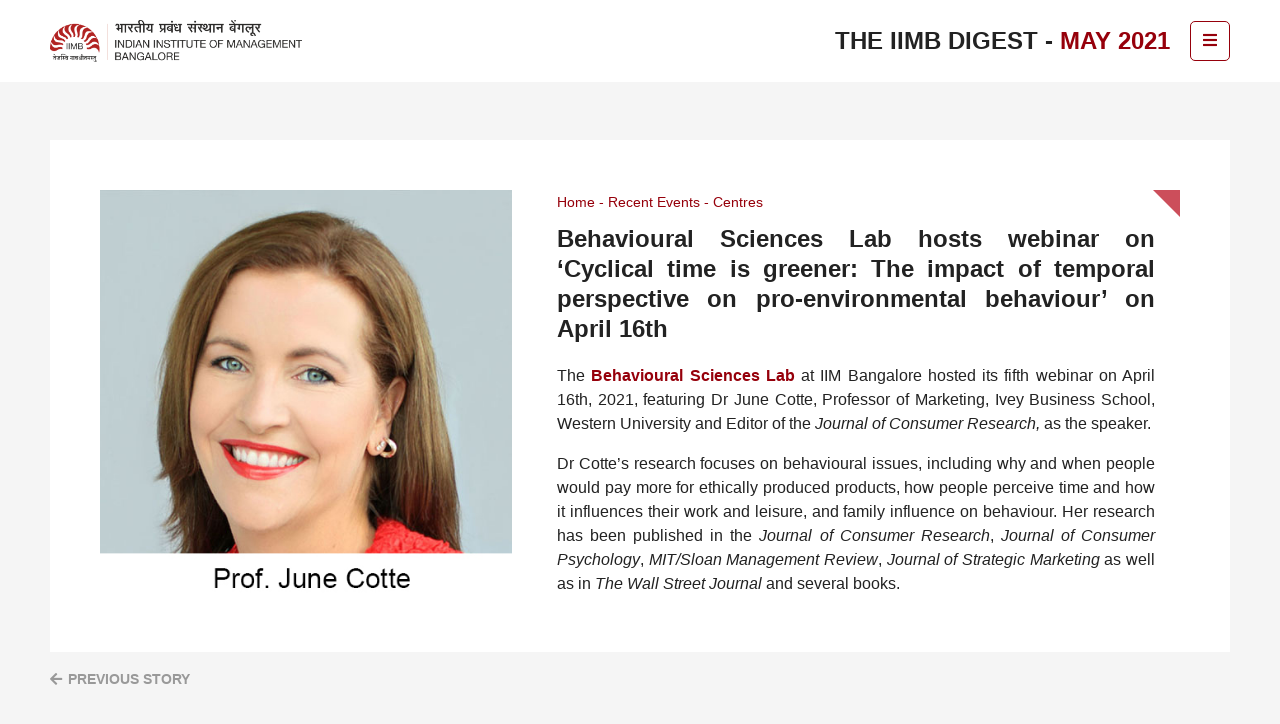

--- FILE ---
content_type: text/html; charset=UTF-8
request_url: https://digest.iimb.ac.in/2021/04/behavioural-sciences-lab-hosts-webinar-on-cyclical-time-is-greener-the-impact-of-temporal-perspective-on-pro-environmental-behaviour-on-april-16th/
body_size: 38553
content:
<!DOCTYPE html>
<html lang="en-US">
	<head>
		<meta charset="UTF-8" />
		<meta name="viewport" content="width=device-width, initial-scale=1" />
		<link rel="preconnect" href="https://fonts.gstatic.com">
		<link href="https://fonts.googleapis.com/css2?family=Open+Sans:wght@300;400;600;700;800&display=swap" rel="stylesheet">
		<title>Behavioural Sciences Lab hosts webinar on ‘Cyclical time is greener: The impact of temporal perspective on pro-environmental behaviour’ on April 16th &#8211; The IIMB Digest</title>
<link rel='dns-prefetch' href='//cdnjs.cloudflare.com' />
<link rel='dns-prefetch' href='//s.w.org' />
<link rel="alternate" type="application/rss+xml" title="The IIMB Digest &raquo; Feed" href="https://digest.iimb.ac.in/feed/" />
<link rel="alternate" type="application/rss+xml" title="The IIMB Digest &raquo; Comments Feed" href="https://digest.iimb.ac.in/comments/feed/" />
<link rel="alternate" type="application/rss+xml" title="The IIMB Digest &raquo; Behavioural Sciences Lab hosts webinar on ‘Cyclical time is greener: The impact of temporal perspective on pro-environmental behaviour’ on April 16th Comments Feed" href="https://digest.iimb.ac.in/2021/04/behavioural-sciences-lab-hosts-webinar-on-cyclical-time-is-greener-the-impact-of-temporal-perspective-on-pro-environmental-behaviour-on-april-16th/feed/" />
		<script>
			window._wpemojiSettings = {"baseUrl":"https:\/\/s.w.org\/images\/core\/emoji\/13.0.1\/72x72\/","ext":".png","svgUrl":"https:\/\/s.w.org\/images\/core\/emoji\/13.0.1\/svg\/","svgExt":".svg","source":{"concatemoji":"https:\/\/digest.iimb.ac.in\/wp-includes\/js\/wp-emoji-release.min.js?ver=5.6.2"}};
			!function(e,a,t){var n,r,o,i=a.createElement("canvas"),p=i.getContext&&i.getContext("2d");function s(e,t){var a=String.fromCharCode;p.clearRect(0,0,i.width,i.height),p.fillText(a.apply(this,e),0,0);e=i.toDataURL();return p.clearRect(0,0,i.width,i.height),p.fillText(a.apply(this,t),0,0),e===i.toDataURL()}function c(e){var t=a.createElement("script");t.src=e,t.defer=t.type="text/javascript",a.getElementsByTagName("head")[0].appendChild(t)}for(o=Array("flag","emoji"),t.supports={everything:!0,everythingExceptFlag:!0},r=0;r<o.length;r++)t.supports[o[r]]=function(e){if(!p||!p.fillText)return!1;switch(p.textBaseline="top",p.font="600 32px Arial",e){case"flag":return s([127987,65039,8205,9895,65039],[127987,65039,8203,9895,65039])?!1:!s([55356,56826,55356,56819],[55356,56826,8203,55356,56819])&&!s([55356,57332,56128,56423,56128,56418,56128,56421,56128,56430,56128,56423,56128,56447],[55356,57332,8203,56128,56423,8203,56128,56418,8203,56128,56421,8203,56128,56430,8203,56128,56423,8203,56128,56447]);case"emoji":return!s([55357,56424,8205,55356,57212],[55357,56424,8203,55356,57212])}return!1}(o[r]),t.supports.everything=t.supports.everything&&t.supports[o[r]],"flag"!==o[r]&&(t.supports.everythingExceptFlag=t.supports.everythingExceptFlag&&t.supports[o[r]]);t.supports.everythingExceptFlag=t.supports.everythingExceptFlag&&!t.supports.flag,t.DOMReady=!1,t.readyCallback=function(){t.DOMReady=!0},t.supports.everything||(n=function(){t.readyCallback()},a.addEventListener?(a.addEventListener("DOMContentLoaded",n,!1),e.addEventListener("load",n,!1)):(e.attachEvent("onload",n),a.attachEvent("onreadystatechange",function(){"complete"===a.readyState&&t.readyCallback()})),(n=t.source||{}).concatemoji?c(n.concatemoji):n.wpemoji&&n.twemoji&&(c(n.twemoji),c(n.wpemoji)))}(window,document,window._wpemojiSettings);
		</script>
		<style>
img.wp-smiley,
img.emoji {
	display: inline !important;
	border: none !important;
	box-shadow: none !important;
	height: 1em !important;
	width: 1em !important;
	margin: 0 .07em !important;
	vertical-align: -0.1em !important;
	background: none !important;
	padding: 0 !important;
}
</style>
	<link rel='stylesheet' id='wp-block-library-css'  href='https://digest.iimb.ac.in/wp-includes/css/dist/block-library/style.min.css?ver=5.6.2' media='all' />
<link rel='stylesheet' id='easysendy-style-css'  href='https://digest.iimb.ac.in/wp-content/plugins/easysendy_for_wordpress/assets/css/style.css?ver=5.6.2' media='all' />
<link rel='stylesheet' id='dashicons-css'  href='https://digest.iimb.ac.in/wp-includes/css/dashicons.min.css?ver=5.6.2' media='all' />
<link rel='stylesheet' id='wp-jquery-ui-dialog-css'  href='https://digest.iimb.ac.in/wp-includes/css/jquery-ui-dialog.min.css?ver=5.6.2' media='all' />
<link rel='stylesheet' id='iimb-style-css'  href='https://digest.iimb.ac.in/wp-content/themes/iimb/style.css?ver=1.0.0' media='all' />
<link rel='stylesheet' id='iimb-font-awesome-cdn-css-css'  href='https://cdnjs.cloudflare.com/ajax/libs/font-awesome/5.15.1/css/all.min.css?ver=1.0' media='all' />
<link rel='stylesheet' id='iimb-bootstrap-min-css-css'  href='https://digest.iimb.ac.in/wp-content/themes/iimb/css/bootstrap.min.css?ver=1.0' media='all' />
<link rel='stylesheet' id='iimb-slick-css-css'  href='https://digest.iimb.ac.in/wp-content/themes/iimb/css/slick.css?ver=1.0' media='all' />
<link rel='stylesheet' id='iimb-fancybox-min-css-css'  href='https://digest.iimb.ac.in/wp-content/themes/iimb/css/jquery.fancybox.min.css?ver=1.0' media='all' />
<link rel='stylesheet' id='iimb-main-css-css'  href='https://digest.iimb.ac.in/wp-content/themes/iimb/css/main.css?ver=1.0' media='all' />
<link rel='stylesheet' id='iimb-media-query-css-css'  href='https://digest.iimb.ac.in/wp-content/themes/iimb/css/media-query.css?ver=1.0' media='all' />
<link rel='stylesheet' id='js_composer_front-css'  href='https://digest.iimb.ac.in/wp-content/plugins/js_composer/assets/css/js_composer.min.css?ver=6.5.0' media='all' />
<script src='https://digest.iimb.ac.in/wp-includes/js/jquery/jquery.min.js?ver=3.5.1' id='jquery-core-js'></script>
<script src='https://digest.iimb.ac.in/wp-includes/js/jquery/jquery-migrate.min.js?ver=3.3.2' id='jquery-migrate-js'></script>
<script src='https://digest.iimb.ac.in/wp-includes/js/jquery/ui/core.min.js?ver=1.12.1' id='jquery-ui-core-js'></script>
<script src='https://digest.iimb.ac.in/wp-includes/js/jquery/ui/mouse.min.js?ver=1.12.1' id='jquery-ui-mouse-js'></script>
<script src='https://digest.iimb.ac.in/wp-includes/js/jquery/ui/resizable.min.js?ver=1.12.1' id='jquery-ui-resizable-js'></script>
<script src='https://digest.iimb.ac.in/wp-includes/js/jquery/ui/draggable.min.js?ver=1.12.1' id='jquery-ui-draggable-js'></script>
<script src='https://digest.iimb.ac.in/wp-includes/js/jquery/ui/controlgroup.min.js?ver=1.12.1' id='jquery-ui-controlgroup-js'></script>
<script src='https://digest.iimb.ac.in/wp-includes/js/jquery/ui/checkboxradio.min.js?ver=1.12.1' id='jquery-ui-checkboxradio-js'></script>
<script src='https://digest.iimb.ac.in/wp-includes/js/jquery/ui/button.min.js?ver=1.12.1' id='jquery-ui-button-js'></script>
<script src='https://digest.iimb.ac.in/wp-includes/js/jquery/ui/dialog.min.js?ver=1.12.1' id='jquery-ui-dialog-js'></script>
<script src='https://digest.iimb.ac.in/wp-includes/js/jquery/ui/tooltip.min.js?ver=1.12.1' id='jquery-ui-tooltip-js'></script>
<script id='easysendy-script-js-extra'>
var static_var = {"plugin_url":"https:\/\/digest.iimb.ac.in\/wp-content\/plugins\/easysendy_for_wordpress","ajax":"https:\/\/digest.iimb.ac.in\/wp-admin\/admin-ajax.php"};
</script>
<script src='https://digest.iimb.ac.in/wp-content/plugins/easysendy_for_wordpress/assets/js/user.js?ver=5.6.2' id='easysendy-script-js'></script>
<script id='iimb-ajax-script-js-extra'>
var iimb_ajax_obj = {"ajaxurl":"https:\/\/digest.iimb.ac.in\/wp-admin\/admin-ajax.php"};
</script>
<script src='https://digest.iimb.ac.in/wp-content/themes/iimb/js/cust-ajax.js?ver=5.6.2' id='iimb-ajax-script-js'></script>
<link rel="https://api.w.org/" href="https://digest.iimb.ac.in/wp-json/" /><link rel="alternate" type="application/json" href="https://digest.iimb.ac.in/wp-json/wp/v2/posts/1071" /><link rel="EditURI" type="application/rsd+xml" title="RSD" href="https://digest.iimb.ac.in/xmlrpc.php?rsd" />
<link rel="wlwmanifest" type="application/wlwmanifest+xml" href="https://digest.iimb.ac.in/wp-includes/wlwmanifest.xml" /> 
<meta name="generator" content="WordPress 5.6.2" />
<link rel="canonical" href="https://digest.iimb.ac.in/2021/04/behavioural-sciences-lab-hosts-webinar-on-cyclical-time-is-greener-the-impact-of-temporal-perspective-on-pro-environmental-behaviour-on-april-16th/" />
<link rel='shortlink' href='https://digest.iimb.ac.in/?p=1071' />
<link rel="alternate" type="application/json+oembed" href="https://digest.iimb.ac.in/wp-json/oembed/1.0/embed?url=https%3A%2F%2Fdigest.iimb.ac.in%2F2021%2F04%2Fbehavioural-sciences-lab-hosts-webinar-on-cyclical-time-is-greener-the-impact-of-temporal-perspective-on-pro-environmental-behaviour-on-april-16th%2F" />
<link rel="alternate" type="text/xml+oembed" href="https://digest.iimb.ac.in/wp-json/oembed/1.0/embed?url=https%3A%2F%2Fdigest.iimb.ac.in%2F2021%2F04%2Fbehavioural-sciences-lab-hosts-webinar-on-cyclical-time-is-greener-the-impact-of-temporal-perspective-on-pro-environmental-behaviour-on-april-16th%2F&#038;format=xml" />
<style>.recentcomments a{display:inline !important;padding:0 !important;margin:0 !important;}</style><meta name="generator" content="Powered by WPBakery Page Builder - drag and drop page builder for WordPress."/>
<link rel="icon" href="https://digest.iimb.ac.in/wp-content/uploads/2021/02/favicon.png" sizes="32x32" />
<link rel="icon" href="https://digest.iimb.ac.in/wp-content/uploads/2021/02/favicon.png" sizes="192x192" />
<link rel="apple-touch-icon" href="https://digest.iimb.ac.in/wp-content/uploads/2021/02/favicon.png" />
<meta name="msapplication-TileImage" content="https://digest.iimb.ac.in/wp-content/uploads/2021/02/favicon.png" />
<!-- EASYSENDY POPUPS JAVASCRIPT DO NOT MODIFY --><!-- END EASYSENDY POPUPS JAVASCRIPT CODE --><noscript><style> .wpb_animate_when_almost_visible { opacity: 1; }</style></noscript>				
<meta name="google-site-verification" content="qUBUuK2CpMwx-xyAdoprhN-VAweI47DcYn1hR7x2iWc" />

<!-- Google tag (gtag.js) -->
<script async src="https://www.googletagmanager.com/gtag/js?id=G-QV6FNRL1KT"></script>
<script>
  window.dataLayer = window.dataLayer || [];
  function gtag(){dataLayer.push(arguments);}
  gtag('js', new Date());

  gtag('config', 'G-QV6FNRL1KT');
</script>



<!-- Google Tag Manager -->
<script>(function(w,d,s,l,i){w[l]=w[l]||[];w[l].push({'gtm.start':
new Date().getTime(),event:'gtm.js'});var f=d.getElementsByTagName(s)[0],
j=d.createElement(s),dl=l!='dataLayer'?'&l='+l:'';j.async=true;j.src=
'https://www.googletagmanager.com/gtm.js?id='+i+dl;f.parentNode.insertBefore(j,f);
})(window,document,'script','dataLayer','GTM-KH76HW5K');</script>
<!-- End Google Tag Manager -->
	</head>
    <body class="post-template-default single single-post postid-1071 single-format-standard wpb-js-composer js-comp-ver-6.5.0 vc_responsive">
	<!-- Google Tag Manager (noscript) -->
<noscript><iframe src="https://www.googletagmanager.com/ns.html?id=GTM-KH76HW5K"
height="0" width="0" style="display:none;visibility:hidden"></iframe></noscript>
<!-- End Google Tag Manager (noscript) -->
    	<div class="main">
		    <header class="mainheader">
		        <div class="container">
		            <div class="d-flex flex-wrap justify-content-between align-items-center position-relative">
		                <div class="logo">
		                    <a href="https://www.iimb.ac.in/iimb_digest">
		                    	<img data-src="http://digest.iimb.ac.in/wp-content/uploads/2024/04/IIMB-Logo.png" alt="iimb Logo" class="unstickylogo lazyload" />
		                    </a>
		                </div>
		                <nav class="headernav">
		                    <div class="black-overlay"></div>
		                    <div class="rightheader d-flex flex-wrap align-items-center">
		                        <div class="headercat">
		                           The IIMB Digest -&nbsp;<span class="pg-name">May 2021</span>
		                        </div>
		                        <button type="button" class="navbartoggle">
		                            <i class="fas fa-bars"></i>
		                        </button>
		                    </div>
		                    <div class="navmenu">
		                    	<ul id="menu-header-primary-menu" class=""><li id="menu-item-16491" class="menu-item menu-item-type-custom menu-item-object-custom menu-item-has-children menu-item-16491"><a href="#">2025</a>
<ul class="sub-menu">
	<li id="menu-item-16492" class="menu-item menu-item-type-post_type menu-item-object-page menu-item-16492"><a href="https://digest.iimb.ac.in/january-2025/">January</a></li>
	<li id="menu-item-16916" class="menu-item menu-item-type-post_type menu-item-object-page menu-item-16916"><a href="https://digest.iimb.ac.in/february-2025/">February</a></li>
	<li id="menu-item-17260" class="menu-item menu-item-type-post_type menu-item-object-page menu-item-17260"><a href="https://digest.iimb.ac.in/march-2025/">March</a></li>
	<li id="menu-item-17619" class="menu-item menu-item-type-post_type menu-item-object-page menu-item-17619"><a href="https://digest.iimb.ac.in/april-2025/">April</a></li>
	<li id="menu-item-17914" class="menu-item menu-item-type-post_type menu-item-object-page menu-item-17914"><a href="https://digest.iimb.ac.in/may-2025/">May</a></li>
	<li id="menu-item-18249" class="menu-item menu-item-type-post_type menu-item-object-page menu-item-18249"><a href="https://digest.iimb.ac.in/june-2025/">June</a></li>
	<li id="menu-item-18635" class="menu-item menu-item-type-post_type menu-item-object-page menu-item-18635"><a href="https://digest.iimb.ac.in/july-2025/">July</a></li>
	<li id="menu-item-19101" class="menu-item menu-item-type-post_type menu-item-object-page menu-item-19101"><a href="https://digest.iimb.ac.in/august-2025/">August</a></li>
	<li id="menu-item-19453" class="menu-item menu-item-type-post_type menu-item-object-page menu-item-19453"><a href="https://digest.iimb.ac.in/september-2025/">September</a></li>
	<li id="menu-item-19760" class="menu-item menu-item-type-post_type menu-item-object-page menu-item-19760"><a href="https://digest.iimb.ac.in/october-2025/">October</a></li>
	<li id="menu-item-20059" class="menu-item menu-item-type-post_type menu-item-object-page menu-item-20059"><a href="https://digest.iimb.ac.in/november-2025/">November</a></li>
	<li id="menu-item-20434" class="menu-item menu-item-type-post_type menu-item-object-page menu-item-20434"><a href="https://digest.iimb.ac.in/december-2025/">December</a></li>
</ul>
</li>
<li id="menu-item-284" class="menu-item menu-item-type-custom menu-item-object-custom menu-item-has-children menu-item-284"><a href="#">2024</a>
<ul class="sub-menu">
	<li id="menu-item-12301" class="menu-item menu-item-type-post_type menu-item-object-page menu-item-12301"><a href="https://digest.iimb.ac.in/january-2024/">January</a></li>
	<li id="menu-item-12595" class="menu-item menu-item-type-post_type menu-item-object-page menu-item-12595"><a href="https://digest.iimb.ac.in/february-2024/">February</a></li>
	<li id="menu-item-13011" class="menu-item menu-item-type-post_type menu-item-object-page menu-item-13011"><a href="https://digest.iimb.ac.in/march-2024/">March</a></li>
	<li id="menu-item-13322" class="menu-item menu-item-type-post_type menu-item-object-page menu-item-13322"><a href="https://digest.iimb.ac.in/april-2024/">April</a></li>
	<li id="menu-item-13530" class="menu-item menu-item-type-post_type menu-item-object-page menu-item-13530"><a href="https://digest.iimb.ac.in/may-2024/">May</a></li>
	<li id="menu-item-13774" class="menu-item menu-item-type-post_type menu-item-object-page menu-item-13774"><a href="https://digest.iimb.ac.in/june-2024/">June</a></li>
	<li id="menu-item-14063" class="menu-item menu-item-type-post_type menu-item-object-page menu-item-14063"><a href="https://digest.iimb.ac.in/july-2024/">July</a></li>
	<li id="menu-item-14444" class="menu-item menu-item-type-post_type menu-item-object-page menu-item-14444"><a href="https://digest.iimb.ac.in/august-2024/">August</a></li>
	<li id="menu-item-14791" class="menu-item menu-item-type-post_type menu-item-object-page menu-item-14791"><a href="https://digest.iimb.ac.in/september-2024/">September</a></li>
	<li id="menu-item-15176" class="menu-item menu-item-type-post_type menu-item-object-page menu-item-15176"><a href="https://digest.iimb.ac.in/october-2024/">October</a></li>
	<li id="menu-item-15526" class="menu-item menu-item-type-post_type menu-item-object-page menu-item-15526"><a href="https://digest.iimb.ac.in/november-2024/">November</a></li>
	<li id="menu-item-15960" class="menu-item menu-item-type-post_type menu-item-object-page menu-item-15960"><a href="https://digest.iimb.ac.in/december-2024/">December</a></li>
</ul>
</li>
<li id="menu-item-7745" class="menu-item menu-item-type-custom menu-item-object-custom menu-item-has-children menu-item-7745"><a href="#">2023</a>
<ul class="sub-menu">
	<li id="menu-item-7746" class="menu-item menu-item-type-post_type menu-item-object-page menu-item-7746"><a href="https://digest.iimb.ac.in/january-2023/">January</a></li>
	<li id="menu-item-8117" class="menu-item menu-item-type-post_type menu-item-object-page menu-item-8117"><a href="https://digest.iimb.ac.in/february-2023/">February</a></li>
	<li id="menu-item-8430" class="menu-item menu-item-type-post_type menu-item-object-page menu-item-8430"><a href="https://digest.iimb.ac.in/march-2023/">March</a></li>
	<li id="menu-item-8856" class="menu-item menu-item-type-post_type menu-item-object-page menu-item-8856"><a href="https://digest.iimb.ac.in/april-2023/">April</a></li>
	<li id="menu-item-9323" class="menu-item menu-item-type-post_type menu-item-object-page menu-item-9323"><a href="https://digest.iimb.ac.in/may-2023/">May</a></li>
	<li id="menu-item-9812" class="menu-item menu-item-type-post_type menu-item-object-page menu-item-9812"><a href="https://digest.iimb.ac.in/june-2023/">June</a></li>
	<li id="menu-item-10145" class="menu-item menu-item-type-post_type menu-item-object-page menu-item-10145"><a href="https://digest.iimb.ac.in/july-2023/">July</a></li>
	<li id="menu-item-10471" class="menu-item menu-item-type-post_type menu-item-object-page menu-item-10471"><a href="https://digest.iimb.ac.in/august-2023/">August</a></li>
	<li id="menu-item-10923" class="menu-item menu-item-type-post_type menu-item-object-page menu-item-10923"><a href="https://digest.iimb.ac.in/september-2023/">September</a></li>
	<li id="menu-item-11284" class="menu-item menu-item-type-post_type menu-item-object-page menu-item-11284"><a href="https://digest.iimb.ac.in/october-2023/">October</a></li>
	<li id="menu-item-11636" class="menu-item menu-item-type-post_type menu-item-object-page menu-item-11636"><a href="https://digest.iimb.ac.in/november-2023/">November</a></li>
	<li id="menu-item-11940" class="menu-item menu-item-type-post_type menu-item-object-page menu-item-11940"><a href="https://digest.iimb.ac.in/december-2023/">December</a></li>
</ul>
</li>
<li id="menu-item-3928" class="menu-item menu-item-type-custom menu-item-object-custom menu-item-has-children menu-item-3928"><a href="#">2022</a>
<ul class="sub-menu">
	<li id="menu-item-3929" class="menu-item menu-item-type-post_type menu-item-object-page menu-item-3929"><a href="https://digest.iimb.ac.in/january-2022/">January</a></li>
	<li id="menu-item-4280" class="menu-item menu-item-type-post_type menu-item-object-page menu-item-4280"><a href="https://digest.iimb.ac.in/february-2022/">February</a></li>
	<li id="menu-item-4532" class="menu-item menu-item-type-post_type menu-item-object-page menu-item-4532"><a href="https://digest.iimb.ac.in/march-2022/">March</a></li>
	<li id="menu-item-4818" class="menu-item menu-item-type-post_type menu-item-object-page menu-item-4818"><a href="https://digest.iimb.ac.in/april-2022/">April</a></li>
	<li id="menu-item-5070" class="menu-item menu-item-type-post_type menu-item-object-page menu-item-5070"><a href="https://digest.iimb.ac.in/may-2022/">May</a></li>
	<li id="menu-item-5445" class="menu-item menu-item-type-post_type menu-item-object-page menu-item-5445"><a href="https://digest.iimb.ac.in/june-2022/">June</a></li>
	<li id="menu-item-5828" class="menu-item menu-item-type-post_type menu-item-object-page menu-item-5828"><a href="https://digest.iimb.ac.in/july-2022/">July</a></li>
	<li id="menu-item-6081" class="menu-item menu-item-type-post_type menu-item-object-page menu-item-6081"><a href="https://digest.iimb.ac.in/august-2022/">August</a></li>
	<li id="menu-item-6436" class="menu-item menu-item-type-post_type menu-item-object-page menu-item-6436"><a href="https://digest.iimb.ac.in/september-2022/">September</a></li>
	<li id="menu-item-6802" class="menu-item menu-item-type-post_type menu-item-object-page menu-item-6802"><a href="https://digest.iimb.ac.in/october-2022/">October</a></li>
	<li id="menu-item-7069" class="menu-item menu-item-type-post_type menu-item-object-page menu-item-7069"><a href="https://digest.iimb.ac.in/november-2022/">November</a></li>
	<li id="menu-item-7413" class="menu-item menu-item-type-post_type menu-item-object-page menu-item-7413"><a href="https://digest.iimb.ac.in/december-2022/">December</a></li>
</ul>
</li>
</ul>		                        <button type="button" class="headerclose"><i class="fa fa-times"></i></button>
		                        <div class="calendericon"><i class="far fa-calendar-alt"></i></div>
		                    </div>
		                </nav>
		            </div>
		        </div>
		    </header>
		    <main class="topoffset"><div class="vc_row wpb_row vc_row-fluid"><div class="wpb_column vc_column_container vc_col-sm-12"><div class="vc_column-inner"><div class="wpb_wrapper"><section class="w-100 d-flex flex-wrap detailcontentrow">
							    <div class="container">
							    	<div class="topsliderbg">
							            <div class="w-100 d-flex flex-wrap"><div class="sliderimgthumb">
													<img data-src="https://digest.iimb.ac.in/wp-content/uploads/2021/04/cotte-june.jpg" alt="Behavioural Sciences Lab hosts webinar on ‘Cyclical time is greener: The impact of temporal perspective on pro-environmental behaviour’ on April 16th" class="lazyload" />
												</div><div class="contentright">
							                	<div class="mb-20">
							                	    <ul class="breadcrumb">
														<li><a href="https://www.iimb.ac.in/iimb_digest">Home</a></li><li><a href="https://digest.iimb.ac.in/category/recent-events/">Recent Events</a></li><li><a href="https://digest.iimb.ac.in/category/recent-events/centres/">Centres</a></li>
							                	    </ul>
							                		<h1 class="mb-0">Behavioural Sciences Lab hosts webinar on ‘Cyclical time is greener: The impact of temporal perspective on pro-environmental behaviour’ on April 16th</h1>
							                    	
							                    	
							                    </div>
							                    <p>The <a href="https://www.iimb.ac.in/iimb_initiatives/behavioural-lab"><b>Behavioural Sciences Lab</b></a> at IIM Bangalore hosted its fifth webinar on April 16th, 2021, featuring Dr June Cotte, Professor of Marketing, Ivey Business School, Western University and Editor of the <i>Journal of Consumer Research,</i> as the speaker.</p>
<p>Dr Cotte’s research focuses on behavioural issues, including why and when people would pay more for ethically produced products, how people perceive time and how it influences their work and leisure, and family influence on behaviour. Her research has been published in the <i>Journal of Consumer Research</i>, <i>Journal of Consumer Psychology</i>, <i>MIT/Sloan Management Review</i>, <i>Journal of Strategic Marketing</i> as well as in <i>The Wall Street Journal</i> and several books.</p>

							                    
							               	</div>
							            </div>
							        </div>
							    </div>
							</section></div></div></div></div>
<section class="detailtopcontent">
    <div class="container">
    	<div class="storynav d-flex justify-content-between">
    	<a rel="prev" href="https://digest.iimb.ac.in/2021/04/3rd-edition-of-women-in-data-science-conference-wids-conference-2021/" class="previous">Previous Story</a>        </div>
    </div>
</section>
<section class="detailrowslider w-100">
    <div class="container">
        <div class="row">
            <div class="col-12 text-center">
                <h2>Explore Stories</h2>
            </div>
            <div class="detailslidercol">
                    		<div>
                    <div class="newslinkcol whiteboxbg">
                        <a href="https://digest.iimb.ac.in/2021/04/centre-for-capital-markets-and-risk-management-hosts-webinar-on-fund-selection-for-investment-portfolios/" class="d-flex flex-wrap align-items-start">
                            <div class="thumbimgleft">
                                <img class="lazyload" data-src="https://digest.iimb.ac.in/wp-content/uploads/2021/04/image22.jpg" alt="Centre for Capital Markets and Risk Management hosts webinar on Fund ..." />
                            </div>
                            <div class="newscontentcol">
                                <strong>Centre for Capital Markets and Risk Management hosts webinar on Fund Selection for Investment Portfolios</strong>

                            </div>
                            <div class="triangelhover"><img src="https://digest.iimb.ac.in/wp-content/themes/iimb/images/triangle.svg" alt="icon"></div>
                        </a>
                    </div>
                </div>
        	        		<div>
                    <div class="newslinkcol whiteboxbg">
                        <a href="https://digest.iimb.ac.in/2021/04/talk-on-teaching-behavioral-finance-through-financial-market-simulations/" class="d-flex flex-wrap align-items-start">
                            <div class="thumbimgleft">
                                <img class="lazyload" data-src="https://digest.iimb.ac.in/wp-content/uploads/2021/04/joshy-jacob.jpg" alt="Talk on ‘Teaching Behavioral Finance through Financial Market Simul..." />
                            </div>
                            <div class="newscontentcol">
                                <strong>Talk on ‘Teaching Behavioral Finance through Financial Market Simulations’</strong>

                            </div>
                            <div class="triangelhover"><img src="https://digest.iimb.ac.in/wp-content/themes/iimb/images/triangle.svg" alt="icon"></div>
                        </a>
                    </div>
                </div>
        	        		<div>
                    <div class="newslinkcol whiteboxbg">
                        <a href="https://digest.iimb.ac.in/2021/04/expert-talk-on-earnings-management-hosted-by-centre-for-capital-markets-and-risk-management/" class="d-flex flex-wrap align-items-start">
                            <div class="thumbimgleft">
                                <img class="lazyload" data-src="https://digest.iimb.ac.in/wp-content/uploads/2021/04/srinivasan-prabhu.jpg" alt="Expert talk on Earnings Management hosted by Centre for Capital Marke..." />
                            </div>
                            <div class="newscontentcol">
                                <strong>Expert talk on Earnings Management hosted by Centre for Capital Markets and Risk Management</strong>

                            </div>
                            <div class="triangelhover"><img src="https://digest.iimb.ac.in/wp-content/themes/iimb/images/triangle.svg" alt="icon"></div>
                        </a>
                    </div>
                </div>
        	        		<div>
                    <div class="newslinkcol whiteboxbg">
                        <a href="https://digest.iimb.ac.in/2021/04/3rd-edition-of-women-in-data-science-conference-wids-conference-2021/" class="d-flex flex-wrap align-items-start">
                            <div class="thumbimgleft">
                                <img class="lazyload" data-src="https://digest.iimb.ac.in/wp-content/themes/iimb/images/place-holder-img.jpg" alt="3rd Edition of Women in Data Science Conference (WiDS Conference 2021..." />
                            </div>
                            <div class="newscontentcol">
                                <strong>3rd Edition of Women in Data Science Conference (WiDS Conference 2021)</strong>

                            </div>
                            <div class="triangelhover"><img src="https://digest.iimb.ac.in/wp-content/themes/iimb/images/triangle.svg" alt="icon"></div>
                        </a>
                    </div>
                </div>
        	            </div>      
        </div>
    </div>
</section>
	<section class="featuresegmentrow text-sm-center mb-90">
        <div class="container">
            <h2>Feature Segments</h2>
            <div class="d-flex justify-content-sm-center flex-wrap">
            <a href="https://digest.iimb.ac.in/category/block-your-calendar/" class="btn-border-black">Block Your Calendar</a><a href="https://digest.iimb.ac.in/category/faculty-authored-articles/" class="btn-border-black">Faculty-Authored Articles</a><a href="https://digest.iimb.ac.in/category/iimb-bids-adieu/" class="btn-border-black">IIMB BIDS ADIEU</a><a href="https://digest.iimb.ac.in/category/iimb-welcomes/" class="btn-border-black">IIMB Welcomes</a><a href="https://digest.iimb.ac.in/category/innovation-entrepreneurship/" class="btn-border-black">Innovation &amp; Entrepreneurship</a><a href="https://digest.iimb.ac.in/category/newsmakers/" class="btn-border-black">Newsmakers</a><a href="https://digest.iimb.ac.in/category/recent-research/" class="btn-border-black">Recent Research</a>            </div>
        </div>
    </section>
			</main>
            <footer class="footermain">
               <div class="container position-relative">
                   <div class="row justify-content-center text-center">
                        <div class="col-md-8 col-lg-6 col-xl-4">
                            <h3>Subscribe to our newsletter</h3>
                            <div style="width:;" >
	<div style="background-color: ;border:px solid ;border-radius:px; padding: px  px;overflow:hidden;" id="fm_form_3">
		<div class="form_container">
			<form method="post" class="form_subscribe easysendy_form_3">
												<div style="margin:  ;">
									<input type="text" class="field" placeholder="" value="" name="form[EMAIL]" style="max-width:100%;width:; height:;color:;font-size:pt; border:px solid ;" />
								</div>
							
				<p style="text-align:;">
					<button type="submit" name="form_subscribe_button" class="form_subscribe_button button" style="box-shadow:none;border-radius:px;width:; height:;font-size:pt; color:;background:;border:px solid ;">
						Sign me up!					</button>
				</p>

				
				<input type="hidden" value="3" name="fm_form_id" />
				<input type="hidden" value="fm_form" name="action" />
				<input type="hidden" value="/2021/04/behavioural-sciences-lab-hosts-webinar-on-cyclical-time-is-greener-the-impact-of-temporal-perspective-on-pro-environmental-behaviour-on-april-16th/" name="fm_form_referer" />
			</form>
		</div>
	</div>
</div>

<style>
	.easysendy_dialog .ui-dialog-titlebar-close {
		background: url(https://digest.iimb.ac.in/wp-content/plugins/easysendy_for_wordpress/assets/images/close.png);)
	}
	.message_error {
		color:;	}
	.message_success {
		color:;	}
	.form_subscribe_button:hover {
		background: !important; color: !important; border-color: !important;	}
</style>	<div>
		<span style="display: none !important;"><a href="http://EASYSENDY.com" rel="nofollow" style="display: inline !important;">EASYSENDY.com</a></span>
	</div> 
                                                                <ul class="social">
                                        <li><a href="https://www.facebook.com/IIMBOfficial" target="_blank" rel="noopener noreferrer" aria-label="facebook">
                                                <i class="fab fa-facebook-f"></i></a></li><li><a href="https://www.instagram.com/accounts/login/?next=/iimbofficial/" target="_blank" rel="noopener noreferrer" aria-label="instagram">
                                                <i class="fab fa-instagram"></i></a></li><li><a href="https://twitter.com/iimb_official" target="_blank" rel="noopener noreferrer" aria-label="twitter">
                                                <i class="fab fa-twitter"></i></a></li><li><a href="https://www.youtube.com/channel/UCZAWa1UvCXDqD9pBPDAqQ0Q" target="_blank" rel="noopener noreferrer" aria-label="youtube">
                                                <i class="fab fa-youtube"></i></a></li> 
                                    </ul>
                                                                <p>&copy; 2009-2025&nbsp;Indian Institute of Management Bangalore.<br/>All Rights Reserved. </p>                        </div>
                   </div>
                   <div class="footerobject"><img data-src="https://digest.iimb.ac.in/wp-content/themes/iimb/images/crose-arrow.svg" class="lazyload" alt="Footer object"/></div>
                   <div class="footerobjecright"><img data-src="https://digest.iimb.ac.in/wp-content/themes/iimb/images/triangle.svg" class="lazyload" alt="Footer object"/></div>
               </div>
            </footer>
        </div>
            <script>
        document.addEventListener( 'wpcf7mailsent', function( event ){
            if ( '280' == event.detail.contactFormId ) {
                location = 'https://digest.iimb.ac.in/contact-us/thank-you/';
            }      
        }, false );
    </script>
    <link rel='stylesheet' id='custom-style-css'  href='https://digest.iimb.ac.in/wp-content/plugins/iimb-addons/css/custom-css.css?ver=1.0' media='all' />
<script src='https://digest.iimb.ac.in/wp-includes/js/comment-reply.min.js?ver=5.6.2' id='comment-reply-js'></script>
<script src='https://digest.iimb.ac.in/wp-content/themes/iimb/js/bootstrap.min.js?ver=5.6.2' id='iimb-bootstrap-min-js-js'></script>
<script src='https://digest.iimb.ac.in/wp-content/themes/iimb/js/slick.min.js?ver=5.6.2' id='iimb-slick-min-js-js'></script>
<script src='https://digest.iimb.ac.in/wp-content/themes/iimb/js/jquery.fancybox.min.js?ver=5.6.2' id='iimb-fancybox-min-js-js'></script>
<script src='https://digest.iimb.ac.in/wp-content/themes/iimb/js/main.js?ver=5.6.2' id='iimb-main-js-js'></script>
<script src='https://digest.iimb.ac.in/wp-content/themes/iimb/js/lazysizes.min.js?ver=5.6.2' id='iimb-lazysizes-min-js'></script>
<script src='https://digest.iimb.ac.in/wp-includes/js/wp-embed.min.js?ver=5.6.2' id='wp-embed-js'></script>
<script src='https://digest.iimb.ac.in/wp-content/plugins/js_composer/assets/js/dist/js_composer_front.min.js?ver=6.5.0' id='wpb_composer_front_js-js'></script>
					<!-- EASYSENDY POPUPS -->
					<div id="fm_popup_3" class="easysendy_popup">
						<div style="width:;" >
	<div style="background-color: ;border:px solid ;border-radius:px; padding: px  px;overflow:hidden;" id="fm_form_3">
		<div class="form_container">
			<form method="post" class="form_subscribe easysendy_form_3">
												<div style="margin:  ;">
									<input type="text" class="field" placeholder="" value="" name="form[EMAIL]" style="max-width:100%;width:; height:;color:;font-size:pt; border:px solid ;" />
								</div>
							
				<p style="text-align:;">
					<button type="submit" name="form_subscribe_button" class="form_subscribe_button button" style="box-shadow:none;border-radius:px;width:; height:;font-size:pt; color:;background:;border:px solid ;">
						Sign me up!					</button>
				</p>

				
				<input type="hidden" value="3" name="fm_form_id" />
				<input type="hidden" value="fm_form" name="action" />
				<input type="hidden" value="/2021/04/behavioural-sciences-lab-hosts-webinar-on-cyclical-time-is-greener-the-impact-of-temporal-perspective-on-pro-environmental-behaviour-on-april-16th/" name="fm_form_referer" />
			</form>
		</div>
	</div>
</div>

<style>
	.easysendy_dialog .ui-dialog-titlebar-close {
		background: url(https://digest.iimb.ac.in/wp-content/plugins/easysendy_for_wordpress/assets/images/close.png);)
	}
	.message_error {
		color:;	}
	.message_success {
		color:;	}
	.form_subscribe_button:hover {
		background: !important; color: !important; border-color: !important;	}
</style>	<div>
		<span style="display: none !important;"><a href="http://EASYSENDY.com" rel="nofollow" style="display: inline !important;">EASYSENDY.com</a></span>
	</div> 
					</div>
					<div class="fm_popup_pos">&nbsp;</div>
					<!-- END EASYSENDY POPUPS -->
				        <!-- js files -->
        <script>
            window.lazySizesConfig = window.lazySizesConfig || {};
            // window.lazySizesConfig.lazyClass = 'lazy';
            lazySizesConfig.srcAttr = 'data-original';
            function lazyLoadWhenVisible() {
                const observer = new IntersectionObserver(function(records, observer) {
                    records.forEach(function(record) {
                        const el = record.target;
                        if (!el.src && record.isIntersecting) {
                            el.src = el.dataset.src;
                            delete el.dataset.src;
                            observer.unobserve(el);
                        }
                    });
                }, {
                    // rootMargin: '100px',
                });

                const els = document.querySelectorAll('img[data-src],iframe[data-src]');
                [].forEach.call(els, function(el) {
                    observer.observe(el);
                });
            }

            function loadIOPolyfillIfNeeded() {
                if ('IntersectionObserver' in window) {
                    return Promise.resolve();
                }

                // Note: chrome 41 doesn't support arrow functions
                return new Promise(function(resolve, reject) {
                    const s = document.createElement('script');
                    s.async = true;
                    s.src = 'https://cdn.polyfill.io/v2/polyfill.js?features=IntersectionObserver'; ///https://unpkg.com/intersection-observer/intersection-observer.js
                    s.onload = resolve;
                    s.onerror = reject;
                    document.body.appendChild(s);
                    // await import('../node_modules/intersection-observer/intersection-observer.js');
                });
            }
        </script>
        <script nomodule>
            loadIOPolyfillIfNeeded().then(lazyLoadWhenVisible);
        </script>
    </body>
</html>

--- FILE ---
content_type: text/css
request_url: https://digest.iimb.ac.in/wp-content/plugins/easysendy_for_wordpress/assets/css/style.css?ver=5.6.2
body_size: 556
content:
/*
 *

 */

.easysendy_popup {
	display: none;
	padding: 0 !important;
	border: 0 !important
}

.easysendy_dialog, .ui-dialog-titlebar {
	background: none !important;
	border: none !important;
	box-shadow: none !important
}

.easysendy_dialog .ui-button.ui-dialog-titlebar-close {
	top: 22px !important;
	width: 32px !important;
	height: 31px !important;
	right: -12px !important
}

.easysendy_dialog .ui-dialog-titlebar-close:before {
	content: none !important;
	width: 32px;
	height: 31px
}

.form_container p {
	line-height: 1.84615;
	margin-bottom: 1.71429rem
}

.fm_popup_pos {
	position: fixed;
	top: 0;
	left: 0;
	right: 0
}

#easysendy-bbpress-checkbox {
	float: left;
	clear: left;
}

._fm-sign_required {
	display: none !important;
}

--- FILE ---
content_type: text/css
request_url: https://digest.iimb.ac.in/wp-content/themes/iimb/style.css?ver=1.0.0
body_size: 942
content:
/*!
Theme Name: IIMB
Theme URI: http://underscores.me/
Author: Litmus Branding
Author URI: https://www.litmusbranding.com/
Description: Description
Version: 1.0.0
Tested up to: 5.4
Requires PHP: 5.6
License: GNU General Public License v2 or later
License URI: LICENSE
Text Domain: iimb
Tags: custom-background, custom-logo, custom-menu, featured-images, threaded-comments, translation-ready

This theme, like WordPress, is licensed under the GPL.
Use it to make something cool, have fun, and share what you've learned.

iimb is based on Underscores https://underscores.me/, (C) 2012-2020 Automattic, Inc.
Underscores is distributed under the terms of the GNU GPL v2 or later.

Normalizing styles have been helped along thanks to the fine work of
Nicolas Gallagher and Jonathan Neal https://necolas.github.io/normalize.css/
*/
.detailcontentrow .contentright small a{
    color: #96000b;
	font-weight:bold !important;
}
.contentright h1{
font-size: 24px !important;
	text-align: justify;
}
.contentright p{
	text-align:justify !important;
}
sup {
    font-size: 14px;
    top: -6px;
    left: 0px;
    text-transform: lowercase;
}

--- FILE ---
content_type: text/css
request_url: https://digest.iimb.ac.in/wp-content/themes/iimb/css/slick.css?ver=1.0
body_size: 3843
content:
/* Slider */
.slick-slider
{
    position: relative;

    display: block;
    box-sizing: border-box;

    -webkit-user-select: none;
       -moz-user-select: none;
        -ms-user-select: none;
            user-select: none;

    -webkit-touch-callout: none;
    -khtml-user-select: none;
    -ms-touch-action: pan-y;
        touch-action: pan-y;
    -webkit-tap-highlight-color: transparent;
}

.slick-list{
    position: relative;
    display: block;
    overflow: hidden;
    margin: 0;
    padding: 0;
}
.slick-list:focus
{
    outline: none;
}
.slick-list.dragging
{
    cursor: pointer;
    cursor: hand;
}

.slick-slider .slick-track,
.slick-slider .slick-list
{
    -webkit-transform: translate3d(0, 0, 0);
       -moz-transform: translate3d(0, 0, 0);
        -ms-transform: translate3d(0, 0, 0);
         -o-transform: translate3d(0, 0, 0);
            transform: translate3d(0, 0, 0);
}

.slick-track
{
    position: relative;
    top: 0;
    left: 0;

    display: block;
    margin-left: auto;
    margin-right: auto;
}
.slick-track:before,
.slick-track:after
{
    display: table;

    content: '';
}
.slick-track:after
{
    clear: both;
}
.slick-loading .slick-track
{
    visibility: hidden;
}

.slick-slide
{
    display: none;
    float: left;
    height: 100%;
    min-height: 1px;
}
[dir='rtl'] .slick-slide
{
    float: right;
}
.slick-slide img
{
    display: inline-block;
    vertical-align: top;
}
.slick-slide.slick-loading img
{
    display: none;
}
.slick-slide.dragging img
{
    pointer-events: none;
}
.slick-initialized .slick-slide
{
    display: block;
}
.slick-loading .slick-slide
{
    visibility: hidden;
}
.slick-vertical .slick-slide
{
    display: block;

    height: auto;

    border: 1px solid transparent;
}
.slick-arrow.slick-hidden {
    display: none;
}


/* Arrows */
.slick-prev, .slick-next {
	position: absolute;
	top: 50%;
	display: block;
	padding: 0;
	-webkit-transform: translate(0, -50%);
	-ms-transform: translate(0, -50%);
	transform: translate(0, -50%);
	cursor: pointer;
	color: #ccc;
	outline: none;
	background: transparent;
	z-index: 1;
	border-radius: 50%;
	text-transform: uppercase;
	font-size: 14px;
	font-weight: 600;
	transition: all 0.3s ease;
}
.slick-prev:hover, .slick-next:hover  {
	color: #96000b;
	outline: none;
}
.slick-prev:hover:before, .slick-next:hover:before {
	opacity: 1;
	
}
.slick-prev.slick-disabled:before, .slick-next.slick-disabled:before {
	opacity: 1;
}
.slick-prev:before, .slick-next:before {
	line-height: 1;
	-webkit-font-smoothing: antialiased;
	-moz-osx-font-smoothing: grayscale;
	display: inline-block;
	vertical-align: middle;
	font-family: 'Font Awesome 5 Free';
    font-weight: 900;
    position: absolute;
    top: 5px;
}
.slick-prev {
	left: 15px;
	padding-left: 20px;
}
.slick-prev:before{
	content:"\f060";
	left: 0px;
}
.slick-next:before{
	content:"\f061";
	right: 0px;
}
.slick-next {
	right: 15px;
	padding-right: 20px;
}

/* Dots */
.slick-dotted.slick-slider {
	margin-bottom: 30px;
}
.slick-dots {
	position: absolute;
	bottom: 0px;
	display: block;
	width: 100%;
	padding: 0;
	margin: 0;
	list-style: none;
	text-align: center;
	left: 0px;
}
.slick-dots li {
	position: relative;
	display: inline-block;
	width: 10px;
	height: 10px;
	margin: 0 5px;
	padding: 0;
	cursor: pointer;
}
ul.slick-dots li::before{
	background: none;
}
.slick-dots li button {
	font-size: 0;
	line-height: 0;
	display: block;
	width: 10px;
	height: 10px;
	padding: 5px;
	cursor: pointer;
	color: transparent;
	border: 0;
	outline: none;
	background: transparent;
}
.slick-dots li button:hover, .slick-dots li button:focus {
	outline: none;
}
.slick-dots li button:hover:before, .slick-dots li button:focus:before {
	opacity: 1;
}
.slick-dots li button:before {
	background: #cf4f5c;
	position: absolute;
	top: 0;
	left: 0;
	width: 10px;
	height: 10px;
	text-align: center;
	opacity: 1;
	border-radius: 100%;
	content: '';
	
}
.slick-dots li.slick-active button:before {
	background: #fff;
	
}
.slick-dots li:only-child{display:none}



--- FILE ---
content_type: text/css
request_url: https://digest.iimb.ac.in/wp-content/themes/iimb/css/main.css?ver=1.0
body_size: 21026
content:
*:focus {
    outline: none;
}
body {
    margin: 0px;
    padding: 0px;
    font-size: 16px;
    color: #222222;
    line-height: 24px;
    background-color: #f5f5f5;
    overflow-x: hidden;
}

b,strong {font-weight: 700;}
small { color: #999;font-size: 14px;}
a {
    color: #96000b;
    text-decoration: none;
    outline: none;
    transition: all 0.2s ease-in-out;
    -webkit-transition: all 0.2s ease-in-out;
    -moz-transition: all 0.2s ease-in-out;
    -ms-transition: all 0.2s ease-in-out;
}
a:hover {color: #222222;text-decoration: none;}

img {max-width: 100%;}

h1,h2,h3,h4,h5,h6 {
    font-weight: 600;
    margin: 0px;
    padding: 0px;
    color: #96000b;
    line-height: 1;
    margin-bottom: 15px;
  text-transform: uppercase;
  
}
.textcontentcol h1{
text-transform: inherit !important;
}
h1, h2 {
    font-size: 30px;
}

h3 {
    font-size: 20px;
    margin-bottom: 15px;
}
h4 {
    font-size: 18px;
    margin-bottom: 15px;
}
h5 {
    font-size: 18px;
}
h6 {
    font-size: 16px;
}

ol,
ul {
    margin: 0px;
    padding: 0px;
    list-style: none;
}

input[type="submit"],
input[type="button"],
button[type="submit"],
button[type="button"] {
    outline: none;
}

input[type=number]::-webkit-inner-spin-button,
input[type=number]::-webkit-outer-spin-button {
    -webkit-appearance: none;
    -moz-appearance: none;
    appearance: none;
    margin: 0;
}

input[type="text"],
input[type="email"],
input[type="password"],
input[type="number"],
textarea,
input[type="tel"],
input[type="date"],
select {
    box-shadow: 0px !important;
    -webkit-box-shadow: 0px !important;
    -ms-box-shadow: 0px !important;
    -moz-box-shadow: 0px !important;
    -webkit-appearance: none;
    -moz-appearance: none;
    appearance: none;
    outline: 0px;
}

input[type="date"]::-webkit-inner-spin-button {
    display: none;
}

input[type="date"]::-webkit-calendar-picker-indicator {
    color: rgba(0, 0, 0, 0);
    opacity: 1;
    background-image: none;
    background: transparent;
}

input[type=number]::-webkit-outer-spin-button,
input[type=number]::-webkit-inner-spin-button {
    -webkit-appearance: none;
    margin: 0;
}

input[type=number]::-moz-outer-spin-button,
input[type=number]::-moz-inner-spin-button {
    -webkit-appearance: none;
    margin: 0;
}

.form-control {
    display: block;
    line-height: 1;
    width: 100%;
    height: auto;
    padding:9px 15px;
    color: #000 !important;
    background-image: none;
    border: none;
    border-radius: 0px;
    -webkit-border-radius: 0px;
    -moz-border-radius: 0px;
    -ms-border-radius: 0px;
    box-shadow: none;
    font-size: 16px;
    transition: all 0.2s ease-in-out;
    -webkit-transition: all 0.2s ease-in-out;
    -moz-transition: all 0.2s ease-in-out;
    -ms-transition: all 0.2s ease-in-out;
}
input[type="file"].form-control{padding: 11px 15px;height: 47px;}
select {
    background-image: url(../images/chevron-down.svg);
    background-repeat: no-repeat;
    background-position: calc(100% - 20px) 50%;
    padding:15px 40px 14px 15px;
    line-height: 1;
    text-overflow: ellipsis;
    font-size: 16px;
    border: 1px solid #dddddd;
    color: #6d6e71 !important;
    width: 100%;
    background-color: #fff;
}
.form-group{margin-bottom: 30px;text-align: left;}
.form-control:focus {
    border-color: transparent;
    outline: 0;
    -webkit-box-shadow: none;
    -moz-box-shadow: none;
    -ms-box-shadow: none;
    -o-box-shadow: none;
    box-shadow: none;
    transition: all 0.2s ease-in-out;
    -webkit-transition: all 0.2s ease-in-out;
    -moz-transition: all 0.2s ease-in-out;
    -ms-transition: all 0.2s ease-in-out;
}

.form-control::-webkit-input-placeholder {
    color: #999;
}

.form-control::-moz-placeholder {
    color: #999;
}

.form-control:-ms-input-placeholder {
    color: #999;
}

.form-control::-ms-input-placeholder {
    color: #999;
}

.form-control::placeholder { 
    color: #999;
}

label {
    display: inline-block;
    max-width: 100%;
    margin-bottom: 5px;
    font-weight: 400;
    color: #000;
    font-size: 14px;
}

sup {
  font-size: 12px;
  top: -6px;
  left: 0px;
  text-transform: lowercase;
}

textarea.form-control {
    resize: none;
    height: 100px;

}
button:focus{
    outline: none;
    
}
.btn-theme{
    background-color: transparent;
    padding: 7px 20px;
    border: 1px solid #96000b;
    text-align: center;
    display: inline-block;
    color: #96000b;
    -webkit-transition: all 0.3s ease;
    -o-transition: all 0.3s ease;
    transition: all 0.3s ease;
    position: relative;
    vertical-align: top;
    font-size: 14px;
    cursor: pointer;
    text-transform: uppercase;
    font-weight: 600;
    border-radius: 5px;
}
.btn-theme:hover {
    color: #fff;
    background-color: #96000b;
}
.btn-theme-black{
    background-color: #222222;
    padding: 7px 20px;
    border: none;
    text-align: center;
    display: inline-block;
    color: #fff;
    -webkit-transition: all 0.3s ease;
    -o-transition: all 0.3s ease;
    transition: all 0.3s ease;
    position: relative;
    vertical-align: top;
    font-size: 14px;
    cursor: pointer;
    text-transform: uppercase;
    font-weight: 600;
    border-radius: 0px 5px 5px 0px;
    letter-spacing: 1px;
}
.btn-theme-black:hover {
    color: #fff;
    background-color: #000;
}
.btn-theme-white {
    color: #fff;
    border: 1px solid #fff;
}
.btn-theme-white:hover {
    color: #96000b;
    background-color: #fff;
}
.btn-border-black{
    background-color: transparent;
    padding: 7px 20px;
    border: 1px solid #222;
    text-align: center;
    display: inline-block;
    color: #222;
    -webkit-transition: all 0.3s ease;
    -o-transition: all 0.3s ease;
    transition: all 0.3s ease;
    position: relative;
    vertical-align: top;
    font-size: 14px;
    cursor: pointer;
    text-transform: uppercase;
    font-weight: 600;
    border-radius: 5px;
}
.btn-border-black:hover {
    color: #fff;
    background-color: #222;
}

input[type="radio"],
input[type="checkbox"] {
    cursor: pointer;
}
button{
    border: none;
    background-color: transparent;
}
.bottom-border {border-bottom: 1px solid #ddd; }
.top-border {border-top: 1px solid #ddd; }
.mb-10 {margin-bottom: 10px; }
.mb-15 {margin-bottom: 15px; }
.mb-20 {margin-bottom: 20px; }
.mb-25 {margin-bottom: 25px; } 
.mb-30 {margin-bottom: 30px; }
.mb-40 {margin-bottom: 40px; }
.mb-50 {margin-bottom: 50px; }
.mb-60 {margin-bottom: 60px; }
.mb-50 {margin-bottom: 50px; }
.mb-70 {margin-bottom: 70px; }
.mb-80 {margin-bottom: 80px; }
.mb-90{margin-bottom: 90px;}
.mb-100{margin-bottom: 100px;}
.pb-15{padding-bottom: 15px; }
.pb-20{padding-bottom: 20px; }
.pb-25 {padding-bottom: 25px; } 
.pb-30 {padding-bottom: 30px; }
.pb-40 {padding-bottom: 40px; }
.pb-50 {padding-bottom: 50px; }
.list-item ul {display: inline-block; width: 100%; margin-bottom: 10px; }
.list-item li {display: inline-block; width: 100%; position: relative; padding-left: 15px;}
.list-item li::before {content: ''; background: #96000b; position: absolute; left: 0px; width: 5px; height: 5px; top: 16px; border-radius: 50%;}
.list-item li ul{padding-left: 10px;}
.help-block-error {color: #96000b;font-size: 16px; }
.txt-right{text-align: right ;}
.contentright ul {display: inline-block; width: 100%; margin-bottom: 15px; }
.contentright ul li {display: inline-block; width: 100%; position: relative; padding-left: 15px;}
.contentright ul li::before {content: ''; background: #96000b; position: absolute; left: 0px; width: 6px; height: 6px; top: 10px; border-radius: 50%;}
.contentright ul li ul{padding-left: 10px;}

/*common css end*/

/* header css start */
.main {width: 100%; display: block;overflow: hidden; }
.topoffset{margin-top: 140px;}
.mainheader {padding: 20px 0px; z-index: 10; width: 100%;position: fixed;top: 0px;-webkit-transition: all 0.3s ease; -o-transition: all 0.3s ease; transition: all 0.3s ease;background-color: #fff; }
.black-overlay, .mobiloverlaytab{z-index: 10; background-color: rgba(0,0,0,0.5);content: '';position: fixed;right: 0px;height: 100%;width: 100%;top: 0px;display: none;}
.logo{line-height: 1;}
.logo a{display: inline-block;vertical-align: middle;}
.logo img{width: 252px;-webkit-transition: all 0.3s ease; -o-transition: all 0.3s ease; transition: all 0.3s ease;display: inline-block;} 
.mainheader.sticky .logo img{width: 270px;}
.navmenu{padding: 0px; border-radius: 0px; z-index: 50;position: fixed;overflow: hidden;height: 100%;width: 600px;background: #96000b;right:-100%;top: 0px;-webkit-transition: right 0.5s;-o-transition: right 0.5s;transition: right 0.5s;-webkit-box-shadow: 3px 10px 15px rgba(0,0,0,0.2);box-shadow: 3px 10px 15px rgba(0,0,0,0.2);}
.navmenu.slide{right: 0px;}
.navbartoggle, .tabtoggle{ border: 1px solid #96000b;color: #96000b; width: 40px;height: 40px;text-align: center;line-height: 38px;display: inline-block;border-radius: 5px;padding: 0px;}
.navbartoggle:hover, .tabtoggle:hover{border: 1px solid #222222;color: #222222;}
.navmenu > ul{width: 100%;height: 100%;padding:40px 50px;overflow:auto;}
.navmenu ul li ul{display: none;padding: 30px 0px 20px;}
.navmenu ul li a{display: block; font-size: 36px;line-height: 1; font-weight: 600;color:#e19a9f;text-transform: uppercase;}
.navmenu ul li a:hover{color: #fff;}
.navmenu ul li{margin-bottom: 15px; padding-bottom: 20px;position: relative;border-bottom:1px solid #82000a}
.navmenu ul li ul li{border-bottom:none;padding-bottom: 0px;margin-bottom: 25px;position: relative;padding-left: 20px;}
.navmenu ul li ul li::before{height: 7px;width: 7px;background-color:#e19a9f;content: '';top: 7px;left: 0px;position: absolute;border-radius: 100%;}
.navmenu ul li ul li:last-child{margin-bottom: 0px;}
.navmenu ul li ul li a{font-size: 20px;}
.navmenu > ul > li > a::before{font-size: 16px;content: "\f078";position: absolute;right: 0px;top: 13px;color: #e19a9f;font-family: "Font Awesome 5 Free";font-weight: 900;}
.navmenu > ul > li.subactive > a::before{    content: "\f077"; } 
.headerclose{right: 0px;top: 0px;position: absolute;font-size: 20px;padding: 10px 15px;color: #e19a9f;line-height: 1;cursor: pointer;}
.headerclose:hover{color: #fff;}
.calendericon{font-size: 130px;color: #e19a9f;position: absolute;right: -10px;bottom: -10px;display: none;}
.headercat{font-size: 24px;text-transform: uppercase;margin-right: 20px;font-weight: 700;}
.headercat span{color: #96000b;font-weight: 600;}
.tabclose, .tabtoggle{display: none;}
/* header css start End */

.middelsection{margin-bottom: 60px;}
.topsliderbg{padding: 50px;background-color: #fff;position: relative;}
.fullimgcontentslider.slick-dotted.slick-slider{margin-bottom: 0px;}
.fullimgcontentslider .slick-dots{text-align: right;bottom: -20px;}
.rightcornerobejct{position: absolute;bottom: 0px;right:0px;}
.topsliderbg::after{content: '';position: absolute;top: 50px;right:50px;width: 27px;height: 27px;background-image: url(../images/triangle.svg);background-repeat: no-repeat;}
.sliderimgthumb, .multi-image-col{width:40%;padding-right: 20px;}
.contentright{width: 60%;padding:0px 25px;}
.contentright strong, .contentright h1{color: #222;font-size: 24px;font-weight: 600;text-transform: inherit;margin-bottom: 20px;display: block;line-height: 30px;}
.detailcontentrow .contentright p strong{font-size: 16px;display: initial;margin-bottom: 0px;line-height: initial;text-transform: initial;}
.detailcontentrow .contentright small a{color: #96000b;font-weight: bold;}
.detailcontentrow .contentright small {font-weight: bold;}
.detailcontentrow .contentright small:first-child{margin-bottom: 5px;display: block;}
.multithumb{width: 50%;padding: 0px 15px;}
.detailcontentrow .topsliderbg{padding-bottom: 20px;}
.detailcontentrow .contentright{margin-bottom: 30px;}
.detailcontentrow .sliderimgthumb img, .multi-image-col img{margin-bottom: 30px;}
.contentright > :last-child{margin-bottom: 0px;}
.titlecol{margin-bottom: 20px;display: flex;justify-content: space-between;align-items: center;margin-top: -5px;}
.titlecol h3{margin-bottom: 0px;}
.titlecol a{color: #555555;font-size: 12px;text-transform: uppercase;font-weight: 600;}
.titlecol a:hover{color: #96000b;}
.whiteboxbg{background-color: #fff;}
.thumbimgleft{width: 44%;}
.newscontentcol strong{text-transform: inherit;font-weight: 600;line-height: 18px;display: block;margin-bottom: 5px;}
.newscontentcol p{margin-bottom: 0px;line-height: 1;}
.fullcolumn .newscontentcol p, .fullrowcolumn .newscontentcol p, .two-column-row .newscontentcol p{line-height: 24px;}
.newscontentcol{width: 56%;padding: 25px 25px 25px 30px;flex-grow: 1;}
.newslinkcol a {color: #222222;position: relative;}
.newslinkcol:hover{-webkit-box-shadow:  2px 10px 20px -10px rgba(0,0,0,0.20);box-shadow:  2px 10px 20px -10px rgba(0,0,0,0.20);}
.newslinkcol a:hover strong{color: #96000b;}
.triangelhover{position: absolute;bottom: 15px;right: 20px;width: 20px;height: 20px;opacity: 0;transition: all 0.2s ease;}
.newslinkcol:hover .triangelhover{opacity: 1;bottom: 20px;}
.triangelhover img{vertical-align: top;}
.themebg{background-color: #96000b;min-height: 100%;}
.textcontentcol{padding: 45px 50px 50px;color: #fff;position: relative;}
.textcontentcol::after, .themebgblack:before{content: '';position: absolute;}
.themebg::after{background: url(../images/triangel-red.svg) no-repeat top left;width: 130px;height: 70px;bottom: 50px;left: 50px;background-size: 100%;}
.themebgblack::after{background: url(../images/crose-arrow-gray.svg) no-repeat top left;width: 60px;height: 60px;bottom: 50px;right: 50px; background-size: 100%;}
.themebgblack:before{background: url(../images/triangle-gray.svg) no-repeat top left;width: 30px;height: 30px;left: 50px;bottom: 130px;background-size: 100%;}
.newscontentcol small{font-size: 12px;text-transform: uppercase;color: #96000b;display: block;margin-bottom: 5px;line-height: 16px;}
.textcontentcol small{font-size: 12px;color: #fff;text-transform: uppercase;}
.themebgblack{background-color: #222222;min-height: 615px;}
.textcontentcol h1, .textcontentcol h3{color: #fff;}
.fullcolumn .thumbimgleft, .fullrowcolumn .thumbimgleft, .two-column-row .thumbimgleft{max-width: 300px;width: 100%;}
.fullcolumn  .newscontentcol strong, 
.fullrowcolumn .newscontentcol strong{margin-bottom: 10px;}
.fullcolumn .newscontentcol, .fullrowcolumn .newscontentcol, .two-column-row .newscontentcol{flex-grow: 1;}
.footermain{width: 100%;background-color: #96000b;padding: 50px 0px;color: #d59196;}
.footermain h3{font-size: 24px;color: #fff;margin-bottom: 20px;}
.footerobject{position: absolute;left: 16.666667%;top: -72px;}
.footerobjecright{position: absolute;right: 16.666667%;bottom:-20px;}
.footermain input[type="email"]{border-radius: 5px 0px 0px 5px;padding: 9px 15px 10px}
.subscribecol span{ flex-grow: 1; }
.footermain .btn-theme-black{border-radius: 0px 5px 5px 0px;padding: 8px 20px;}
.subscribecol{margin-bottom: 30px;position: relative;-webkit-box-align: start;-ms-flex-align: start;align-items: flex-start;}
.subscribecol p{display: flex;align-items: flex-start;}
.wpcf7 form.sent .wpcf7-response-output {color: #0f5132;
background-color: #d1e7dd;border-color: #badbcc; margin: 0px 0 20px; padding: 7px 15px;position: relative; z-index: 1;
border-radius: 5px;font-size: 15px; }
.wpcf7 form.invalid .wpcf7-response-output, .wpcf7 form.unaccepted .wpcf7-response-output {background: #f8d7da; border: 1px solid #f5c6cb; margin: 0px 0 20px; padding: 7px 15px; color: #721c24; position: relative; z-index: 1;border-radius: 5px; font-size: 15px;}
form.invalid span.wpcf7-not-valid-tip, form.sent span.wpcf7-not-valid-tip {text-align: left;color: #fff;font-size: 14px; }
div.wpcf7 .ajax-loader {
    background-image:none;
    border: none;
    padding: 0;
    margin: 10px 0 0 5px;
    vertical-align: middle;
    color: #fff;
    font-size: 16px;
   position: absolute;
   top: 0;
   right: -30px;
   
}
div.wpcf7 .ajax-loader::before {
     font-family: "Font Awesome 5 Free";
    font-weight: 900;
    content: "\f110";
    display: inline-block;
    vertical-align: top;
     -webkit-animation: fa-spin 2s linear infinite;
    animation: fa-spin 2s linear infinite;
}
.social{display: flex;justify-content: center;text-align: center;margin-bottom: 20px;}
.social li{margin: 0px 12px;}
.social li a{color: #d59196;}
.social li a:hover{color: #fff;}
.titlecoltop h1{color: #222;}
.listingtabsection{margin-bottom: 60px;}
.nav-tabs{margin-bottom: 30px;}
.nav-tabs{justify-content: center;border: none;}
.nav-tabs .nav-item{margin: 0px 15px 10px;}
.nav-tabs .nav-link {font-weight: 600; background-color: transparent; border: none; border-radius: 0px; border-bottom:2px solid transparent ; color: #999999; padding: 0px 0px 2px; font-size: 14px; text-transform: uppercase; position: relative; }
.nav-tabs .nav-link:focus, .nav-tabs .nav-link:hover, 
.nav-tabs .nav-item.show .nav-link, .nav-tabs .nav-link.active {border-bottom:2px solid #96000b ; color: #96000b; background-color: transparent;}
.nav-tabs .nav-link::before{content: ''; border-left: 8px solid transparent; border-right: 8px solid transparent; border-top: 7px solid #96000b; clear: both; position: absolute; width: 0; height: 0; top: 100%; bottom: auto; left: 50%; right: auto; -webkit-transform: translateX(-50%); -ms-transform: translateX(-50%); transform: translateX(-50%); -webkit-transition: opacity 0.3s; -o-transition: opacity 0.3s; transition: opacity 0.3s; opacity: 0; }
.nav-tabs .nav-link.active::before,
.nav-tabs .show>.nav-link::before{opacity: 1; }
.featuresegmentrow a{margin: 0px 5px 10px;letter-spacing: 1px}
.featuresegmentrow h2{margin-bottom: 25px;color: #222222}
.detailtopcontent .topsliderbg::after{top: 30px;right: 30px;}
.storynav{margin-top: 15px;}
.storynav a{color: #999999;position: relative;font-size:14px;font-weight: 600;text-transform: uppercase;padding: 0px 18px;}
.storynav a::after{position: absolute;top: 0px;font-family: "Font Awesome 5 Free";font-weight: 900;}
.storynav a.previous::after{content: "\f060";left: 0px;}
.storynav a.next::after{content: "\f061";right: 0px;}
.storynav a.active, .storynav a:hover{color:#96000b;}
.detailrowslider h2{margin-bottom: 30px;color: #222;}
.detailslidercol {width: 100%;}
.detailslidercol  .slick-slide{padding: 0px 15px;}
.detailslidercol.slick-dotted.slick-slider{margin-bottom: 0px;}
.detailslidercol{padding-bottom: 40px;}
.detailslidercol .slick-dots li button:before{background-color:#ccc;}
.detailslidercol .slick-dots li.slick-active button:before{background-color: #96000b;}
.detailslidercol .slick-prev, .detailslidercol .slick-next{top: auto;transform: none;bottom: 0px;}
.detailtopcontent, .detailrowslider {margin-bottom: 80px;}
.column-row-4 .themebgblack{min-height: 100%;}
.column-row-4 .themebgblack::after{bottom: 30px}
.column-row-4 .themebgblack:before{bottom: 70px;}
/* Error page css */
.notfoundrow{margin: 100px 0px 150px;display: inline-block;vertical-align: top;}
.notfound-title h1{font-size: 150px;margin-bottom: 40px;}
.notfoundrow h2{margin-bottom: 25px;color: #222;}



.thumbgrid{overflow: hidden;}
.thumbgrid img{transition: all 0.3s cubic-bezier(0.445, 0.05, 0.55, 0.95);}
.photogridsection{margin-bottom: -40px;}
.photogridsection a{color:#222222;text-align: center;min-height: 100%;}
.photogridsection small{color: #96000b;margin-bottom: 5px;display: block;}
.photogridsection a:hover{color:#96000b;}
.photogridsection a:hover img{transform: scale(1.1);}
.gallery-title{padding: 20px;}
.gallery-title strong{text-transform:uppercase;font-weight: 600;display: block;line-height: 18px;}
.contentright ul.breadcrumb{background-color: transparent;padding: 0px;margin-bottom: 10px;display: flex;flex-wrap: wrap;}
.contentright ul.breadcrumb li{width: auto;padding: 0px;font-size: 14px;color: #96000b;}
.contentright ul.breadcrumb li::after{content: '-';padding: 0px 4px;}
.contentright ul.breadcrumb li::before, .contentright ul.breadcrumb li:last-child::after{display: none;}
.form_subscribe{display: flex;align-items: flex-start;flex-wrap: wrap;    margin-bottom: 30px;}
.form_subscribe > div {flex-grow: 1;}
.form_container p {line-height: inherit; margin-bottom: 0rem;}
.form_subscribe .message_error{width: 100%;text-align: left;margin-bottom: 3px;}
.form_subscribe .field{border-radius: 5px 0px 0px 5px; padding: 9px 15px 10px; display: block; line-height: 1; width: 100%; height: auto; color: #000 !important; background-image: none; border: none; font-size: 16px; transition: all 0.2s ease-in-out; -webkit-transition: all 0.2s ease-in-out; -moz-transition: all 0.2s ease-in-out; -ms-transition: all 0.2s ease-in-out;} 
.form_subscribe .form_subscribe_button{background-color: #222222; border: none; text-align: center; display: inline-block; color: #fff; -webkit-transition: all 0.3s ease; -o-transition: all 0.3s ease; transition: all 0.3s ease; position: relative; vertical-align: top; font-size: 14px; cursor: pointer; text-transform: uppercase; font-weight: 600; border-radius: 0px 5px 5px 0px; letter-spacing: 1px; padding: 8px 20px;}
.img-caption{font-weight: 600; line-height: 18px; display: block; margin-top: 15px;}
@media (min-width:769px){
#menu-header-primary-menu > li{
width: 25%;
float: left;
display: block;
}
.navmenu > ul > li > a::before {
    display:none;
}
}

--- FILE ---
content_type: text/css
request_url: https://digest.iimb.ac.in/wp-content/themes/iimb/css/media-query.css?ver=1.0
body_size: 13965
content:
/*Table of content*/

/*Desktop Media*/

/*Desktop height media*/

/*1024-iPad Landscape, iPad Pro Portrait*/

/*992-Tablet*/

/*980-Tablet*/

/*960-Tablet*/

/*854-Nokia N9 Landscape*/

/*823-Pixel 2 XL Landscape*/

/*812-iPhone X Landscape*/

/*800-Kindle Fire HDX, Nexux 10*/

/*768-iPad Portrait*/

/*736-iPhone 6/7/8 Plus Landscape*/

/*731-Pixel 2 Landscape*/

/*667-iPhone 6/7/8 Landscape*/

/*640-Galaxy Note 3 Landscape*/

/*604-Smartphone*/

/*600-Blackberry PlayBook, Nexus 7*/

/*586-iPhone 5/SE Landscape*/

/*533-Nokia Lumia 520 Landscape*/

/*480-Nokia N9*/

/*414-iPhone 6/7/8 Plus*/

/*412-Nexus 6*/

/*411-Pixel 2XL*/

/*384-LG Optimus L70, Nexus 4*/

/*375-iPhone 6/7/8 Plus, iPhone X*/

/*360-Galaxy S5, Galaxy Note, Galaxy Note 3, Nexus 5, BlackBerry, Microsoft Lumia*/

/*320-iPhone 5/SE, iPhone 4, Nokia Lumia 520*/

/**/

@media only screen and (min-width:1921px) {
   
}


@media only screen and (max-width:1680px) {
   
    
}
@media only screen and (max-width:1600px) {
   
    
}
@media only screen and (max-width:1440px) {
    .container{padding: 0px 50px;}
    h1, h2{font-size: 26px;}
    .newscontentcol strong{font-size: 14px;}
    .three-column-row .newscontentcol p{font-size: 15px;}
    .themebgblack{min-height: 564px;}
    .fullcolumn .newscontentcol, .fullrowcolumn .newscontentcol,.two-column-row .newscontentcol{padding: 20px;}
    .two-column-row .newscontentcol{width: 54%;}
    .rightcornerobejct{width: 200px;}
    .two-column-row .thumbimgleft{max-width: 210px;}
    .fullrowcolumn .thumbimgleft, .fullcolumn .thumbimgleft{max-width: 260px;}
    .column-row-4  .themebg::after, .themebg::after{width: 100px;height: 60px;}
    .nav-tabs .nav-item{margin: 0px 10px 10px;}
}

@media only screen and (max-width:1366px) {
    .newscontentcol{padding: 15px 20px;}
    .themebgblack{min-height: 563px;}
    .textcontentcol{padding: 30px;}
    .column-row-4 .themebgblack:before{bottom: 30px;width: 20px;height: 20px;}
    .column-row-4 .themebgblack::after{right: 30px;width: 50px;height: 50px;}
    .titlecol{flex-wrap: wrap;}
	.titlecol h3{font-size: 16px}
}   

@media only screen and (max-width:1280px) {
    .three-column-row .newscontentcol strong{font-size: 13px;}
    .themebgblack{min-height: 563px;}
    .two-column-row .newscontentcol{width: 50%;}
    .rightcornerobejct {width: 180px;}
/*    .three-column-row .newscontentcol p{font-size: 13px;}*/
    .column-row-4  .themebg::after{width: 80px;bottom: 0px;}
    .nav-tabs .nav-link{font-size: 16px;}

}
@media only screen and (min-width: 1280px) and (max-width: 1400px) {
   

}
@media only screen and (min-width: 1280px) and (max-width: 1365px) {
   
    
}
@media only screen and (min-width: 1224px) and (max-width: 1279px) {}

@media only screen and (min-width: 1200px) and (max-width: 1223px) {}

@media only screen and (min-width: 1152px) and (max-width: 1199px) {}
/*Desktop Media Ends*/

/*Desktop height media Starts*/

@media (min-width:1200px) and (max-width:1280px) and (max-height: 1024px) {}

@media (min-width:1200px) and (max-width:1280px) and (max-height: 960px) {}

@media (min-width:1200px) and (max-width:1280px) and (max-height: 800px) {}

@media (min-width:1200px) and (max-width:1280px) and (max-height: 768px) {}
@media only screen and (min-width:1200px)  {
    .container{max-width: 1440px;}
    
}
/*Desktop height media Ends*/

/*iPad Landscape, iPad Pro Portrait start*/
@media only screen and (max-width:1200px) {
    
}
@media only screen and (max-width:1199px) {
    .topoffset{margin-top: 100px;}
    .middelsection{margin-bottom: 50px;}
    .logo img, .mainheader.sticky .logo img {width: 220px;}
    .headercat{font-size: 20px}
    .mainheader{padding: 10px 0px;}
    .container{padding: 0px 15px;}
    .newscontentcol strong, .three-column-row .newscontentcol strong{font-size: 16px;}
    .three-column-row .thumbimgleft, .single-column .thumbimgleft, .two-column-row .thumbimgleft{width: 100%;max-width: inherit;}
    .three-column-row .newslinkcol, .single-column .newslinkcol {min-height:calc(100% - 40px);}
    .fullcolumn .thumbimgleft, .fullrowcolumn .thumbimgleft{width: 30%;max-width: inherit;}
    .themebgblack {min-height: 100%;}
    .newscontentcol{padding: 25px;}
    .topsliderbg{padding: 30px;}
    .rightcornerobejct {width: 150px;}
    .contentright strong{font-size: 24px;}
    .fullimgcontentslider .slick-dots{bottom: -15px;left: 15px;}
    .footerobjecright{right: 5%;}
    .footerobject{left: 5%;}
    .tab-content .three-column-row .newslinkcol{min-height: 100%;}
    .headerclose{padding: 10px 15px;}
    .newslinkcol:hover .triangelhover{display: none;}
    .topsliderbg::after{top: 30px;right: 30px;}
    .detailslidercol  .thumbimgleft{width: 100%}
    .contentright strong, .contentright h1{font-size: 26px;}
    .btn-border-black{font-size: 14px;padding:7px 20px; }
    .detailtopcontent{margin-bottom: 60px;}
    .detailrowslider{margin-bottom: 60px;}
    .detailtopcontent .topsliderbg::after {top: 20px; right: 20px; }
    .themebgblack::after{bottom: 20px;}
    .column-row-4 .themebg::after{right: auto;left: 30px; bottom:80px;width: 100px}
    .column-row-4 .themebgblack:before{display: none;}
    .detailslidercol  .newscontentcol{min-height: 160px;}
    .sliderimgthumb, .multi-image-col{padding-right: 10px;}
    .fullcolumn .newscontentcol, .fullrowcolumn .newscontentcol, .two-column-row .newscontentcol{padding: 25px;}
    .newscontentcol p{line-height: 24px;}
    .photogridsection .topsliderbg .mb-40{margin-bottom: 30px;}
    .photogridsection .topsliderbg{padding-bottom: 0px;}
    .contentright ul.breadcrumb{margin-bottom: 5px;}
}
@media only screen and (min-width: 1200px) and (max-width: 1279px) {
    
}
@media only screen and (min-width: 992px) and (max-width: 1199px) {
  
}
/* @media only screen and (min-width: 768px) and (max-width: 992px) {
    .productimgborder{min-height: 230px;max-height: 230px;}
} */
@media only screen and (max-width:1024px) {

}

/*iPad Landscape, iPad Pro Portrait end*/

/*Tablet start*/

@media only screen and (max-width:992px) {
    

}

@media only screen and (max-width:991px) {
    .three-column-row .titlecol h3{display: block;width: 100%;margin-bottom: 5px;}
    .three-column-row .titlecol{flex-wrap: wrap;}
    .sliderimgthumb{width: 50%;padding-right: 0px;}
    .multi-image-col{width: 100%;padding-right: 0px;}
    .detailcontentrow .sliderimgthumb{width: 65%;}
    .contentright{width: 100%;padding: 20px 0px 0px 0px;}
    .detailcontentrow .contentright{padding: 0px;}
    .rightcornerobejct {width: 150px;}
    .newscontentcol{width: 50%;}
    .three-column-row .newslinkcol, .single-column .newslinkcol {min-height: calc(100% - 55px);}
    .newscontentcol {padding: 20px;}
    .detailslidercol  .newscontentcol{min-height: 210px;}
    .headercat{font-size: 18px;}
    .single-column .thumbimgleft, .two-column-row .thumbimgleft{width: 35%;}
    .fullcolumn .thumbimgleft, .fullrowcolumn .thumbimgleft{width: 50%;padding: 30px 0px 0px 30px;}
    .fullrowcolumn .newscontentcol, .fullcolumn .newscontentcol{width: 100%;}
    .logo img, .mainheader.sticky .logo img{width: 220px;}
    .topoffset{margin-top: 100px;}
    .nav-tabs .nav-link{font-size: 16px;}
    .listingtabsection{margin-bottom: 30px;}
    .featuresegmentrow.mb-90{margin-bottom:70px;}
    .themebgblack:before{display: none;}
    .mb-100{margin-bottom: 60px;}
    .detailtopcontent{margin-bottom: 50px;}
    .detailrowslider{margin-bottom: 50px;}
    .themebg::after{left: auto;right: 50px;bottom: 20px;background-size: 100%;background-position: bottom;width: 100px;}
    .column-row-4 .themebg::after{left: auto; right: 50px; bottom: 20px;}
    .column-row-4 .thumbimgleft, .column-row-4  .newscontentcol {width: 100%;}
    .column-row-4 .titlecol{flex-wrap: wrap;}
    .column-row-4 .titlecol h3{width: 100%;margin-bottom: 10px;}
    .column-row-4 .newslinkcol {min-height: calc(100% - 70px); }
    .column-row-4 .themebgblack::after{bottom: 20px;}
    .multithumb{width: 33.33%;}
    .topsliderbg{padding: 50px;}
    .fullimgcontentslider .slick-dots{bottom: -25px;left: 25px;}
    

}
@media only screen and (min-width: 768px) and (max-width: 992px) {
    .photogridsection .topsliderbg .mb-40{margin-bottom: 40px;}
    .photogridsection .topsliderbg{padding-bottom: 10px;}
}

/*Tablet end*/

/*Tablet start*/

@media only screen and (max-width:980px) {

}

/*Tablet end*/

/*Tablet start*/

@media only screen and (max-width:960px) {
  
   
}

/*Tablet end*/

/*Nokia N9 Landscape start*/

@media only screen and (max-width:854px) {
    
}

/*Nokia N9 Landscape end*/

/*Pixel 2 XL Landscape start*/

@media only screen and (max-width:823px) {}

/*Pixel 2 XL Landscape end*/

/*iPhone X Landscape start*/

@media only screen and (max-width:812px) {}

/*iPhone X Landscape end*/

/*Kindle Fire HDX, Nexux 10 start*/

@media only screen and (max-width:800px) {}

/*Kindle Fire HDX, Nexux 10 end*/

/*iPad Portrait start*/

@media only screen and (max-width:768px) {
   
}
@media only screen and (min-width: 581px) and (max-width: 767px) {
    
}
@media only screen and (max-width:767px) {
    .container{padding: 0px 10px;}
    .navmenu{width: 100%;}
    .calendericon{font-size: 80px;}
    .headernav {width: 100%;margin-top: 10px;}
    .headercat{width: 100%;margin-right: 0px;text-align: center;}
    .navbartoggle{position: absolute;right: 0px;top: 0px;}
    .sliderimgthumb{width: 100%;padding-right: 0px;}
    .contentright{padding-right: 0px;}
    .contentright strong {font-size: 20px;line-height: 24px;}
    .rightcornerobejct {width: 120px;}
    .fullimgcontentslider .slick-dots{bottom: -15px;}
    .fullimgcontentslider .slick-dots li{margin: 0px 3px;}
    .fullcolumn .thumbimgleft, .fullrowcolumn .thumbimgleft{width: 100%;padding: 0px;}
    .single-column .thumbimgleft, .two-column-row .thumbimgleft{width: 100%;}
    .newscontentcol{padding:20px 30px;width: 100%;}
    .thumbimgleft{width: 100%;}
    .fullcolumn .newscontentcol, .fullrowcolumn .newscontentcol, .two-column-row .newscontentcol{padding: 30px;}
    .mobiltab {position: fixed;top: 0px;left: 0px;left:-100%;overflow: auto;
    transition: all 0.5s ease;z-index: 100;width: 100%;max-width: 320px;padding: 40px 30px 60px;height: 100%;background-color: #fff;}
    .mobiltab.slide{left: 0px;}
    .tabclose{position: absolute;top: 0px;right: 0px;display: inline-block;padding: 10px 15px;color: #96000b;}
    .tabtoggle{display: inline-block;line-height: 20px;margin-bottom: 20px;}
    .titlecoltop{text-align: left;}
    .titlecoltop h1{margin-bottom: 10px;}
    .nav-tabs .nav-item{margin: 0px 0px 10px;width: 100%;}
    .nav-tabs .nav-link{font-size: 14px;border-bottom: 1px solid #999;display: block;}
    .nav-tabs .nav-link:focus, .nav-tabs .nav-link:hover, 
    .nav-tabs .nav-item.show .nav-link, .nav-tabs .nav-link.active{border-bottom-width: 1px;}
    .nav-tabs .nav-link.active::before, .nav-tabs .show>.nav-link::before{display: none;}
    .nav-tabs{justify-content: flex-start;width: 100%;}
    .listingtabsection .three-column-row .newscontentcol p {font-size: 15px;}
    .listingtabsection .three-column-row .newscontentcol strong{margin-bottom: 10px;}
    .topsliderbg::after{top: 10px;right: 10px;}
    .textcontentcol::after, .themebgblack:before{display: none;}
    .detailslidercol  .newscontentcol{padding: 20px;}
    .detailtopcontent .topsliderbg::after{top: 10px;right: 10px;}
    .contentright strong, .contentright h1{font-size: 20px;line-height: 24px;}
    .column-row-4 .titlecol h3, .three-column-row .titlecol h3{width: auto;margin-bottom: 0px;}
    .detailslidercol .newscontentcol {min-height: 192px; }
    .detailcontentrow .sliderimgthumb{width: 100%;}    
    .topsliderbg{padding: 30px;}
    .topoffset {margin-top: 103px; }
   
}

/*iPad Portrait end*/

/*iPhone 6/7/8 Plus Landscape start*/

@media only screen and (max-width:736px) {}

/*iPhone 6/7/8 Plus Landscape end*/

/*Pixel 2 Landscape start*/

@media only screen and (max-width:731px) {}

/*Pixel 2 Landscape end*/

/*iPhone 6/7/8 Landscape start*/

@media only screen and (max-width:667px) {}

/*iPhone 6/7/8 Landscape end*/

/*Galaxy Note 3 Landscape start*/

@media only screen and (max-width:640px) {}

/*Galaxy Note 3 Landscape end*/

/*Smartphone start*/

@media only screen and (max-width:604px) {}

/*Smartphone end*/

/*Blackberry PlayBook, Nexus 7 start*/

@media only screen and (max-width:600px) {}

@media only screen and (max-width:580px) {
   
    
}

/*Blackberry PlayBook, Nexus 7 end*/

@media only screen and (max-width:575px) {
    .footermain p br{display: none;}
    .detailslidercol .newscontentcol {min-height: 130px; }
    .multithumb {width: 50%;}
}

/*iPhone 5/SE Landscape start*/

@media only screen and (max-width:568px) {}

/*iPhone 5/SE Landscape end*/

/*Nokia Lumia 520 Landscape start*/

@media only screen and (max-width:533px) {
   
    
}

/*Nokia Lumia 520 Landscape end*/

/*Nokia N9 start*/

@media only screen and (max-width:480px) {

}

/*Nokia N9 end*/

/*iPhone 6/7/8 Plus start*/

@media only screen and (max-width:414px) {
	.titlecol{flex-wrap: wrap;}
    .titlecol h3{display: inline-block;font-size: 18px;}
    
}

/*iPhone 6/7/8 Plus end*/

/*Nexus 6 start*/

@media only screen and (max-width:412px) {}

/*Nexus 6 end*/

/*Pixel 2XL start*/

@media only screen and (max-width:411px) {

}

/*Pixel 2XL end*/

/*LG Optimus L70, Nexus 4 start*/

@media only screen and (max-width:384px) {
   .form_subscribe > div{margin-bottom: 15px;width: 100%;}
   .form_container p{text-align: center;width: 100%;}
   .form_subscribe .field, .form_subscribe .form_subscribe_button{border-radius: 5px;}
   
}

/*LG Optimus L70, Nexus 4 end*/

/*iPhone 6/7/8 Plus, iPhone X start*/

@media only screen and (max-width:375px) {
  
}

/*iPhone 6/7/8 Plus, iPhone X end*/

/*Galaxy S5, Galaxy Note, Galaxy Note 3, Nexus 5, BlackBerry, Microsoft Lumia start*/

@media only screen and (max-width:360px) {
   
}

/*Galaxy S5, Galaxy Note, Galaxy Note 3, Nexus 5, BlackBerry, Microsoft Lumia end*/

/*iPhone 5/SE, iPhone 4, Nokia Lumia 520 start*/

@media only screen and (max-width:320px) {}

/*iPhone 5/SE, iPhone 4, Nokia Lumia 520 end

--- FILE ---
content_type: application/javascript
request_url: https://digest.iimb.ac.in/wp-content/themes/iimb/js/main.js?ver=5.6.2
body_size: 3948
content:
(function ($) {
	$(window).on("load", function () {

	});/* load function end */
	jQuery(document).ready(function ($) {

		// fixed header	
		$(window).scroll(function () {
			if ($(window).scrollTop() >= 10) {
				$('.mainheader').addClass('sticky');
			} else {
				$('.mainheader').removeClass('sticky');
			}
		});

		// menu function navigaion
		$('.navbartoggle').click(function (e) {
			$('.navmenu').toggleClass("slide");
			$('.black-overlay').fadeIn(400);
			e.stopPropagation();
		});

		$('.headerclose').click(function (e) {
			e.preventDefault();
			$('.navmenu').removeClass("slide");
			$('.black-overlay').fadeOut(400);
		});
		$('.navmenu').click(function (e) {
			e.stopPropagation();
		});
		$(document).click(function () {
			$('.navmenu').removeClass("slide");
			$('.black-overlay').fadeOut(400);
		});
		// $('.navmenu > ul li.menu-item-has-children').append('<span class="sub-menu-arrow"><i class="fas fa-chevron-down"></i></span>');

		// 	$('.navmenu > ul > li > a').on("click", function (e) {
		// 		e.preventDefault();
		// 		var $icon = $(this).parents('li').find('i');
		// 		$icon.toggleClass('fa-chevron-down  fa-chevron-up');
		// 		if ($icon.hasClass('fa-chevron-down')) {
		// 			$(this).siblings('ul').slideUp();
		// 		}
		// 		else {
		// 			$(this).siblings('ul').slideDown();
		// 		}

		// 		// var $thisLi = $(this).parents('li');
		// 		// $thisLi.siblings().find('ul').slideUp();
		// 		// $thisLi.find('ul').slideDown();
		// 	});
$(".navmenu > ul > li > a").siblings('ul').show();
			$(".navmenu > ul > li > a").parent('li').siblings().find('ul').show();	
		//$('.navmenu > ul > li > a').on("click", function () {
			//$(this).parent('li').toggleClass('subactive').siblings().removeClass('subactive');
			//$(this).siblings('ul').show();
			//$(this).parent('li').siblings().find('ul').show();			
		//});
	
		// Main slider home
		$('.fullimgcontentslider').slick({
			dots: true,
			fade:true,
			infinite: true,
			speed: 500,
			arrows: false,
			autoplay: true,
			autoplaySpeed: 5000,
		});
		$('.detailslidercol').slick({
			dots: true,
			infinite: true,
			speed: 500,
			arrows: false,
			autoplay: false,
			autoplaySpeed: 5000,
			slidesToShow: 3,
  			slidesToScroll: 3,
  			prevArrow :'<button type="button" class="slick-prev">Previous</button>',
  			nextArrow : '<button type="button" class="slick-next">Next</button>',
  			responsive: [
			    {
			      breakpoint: 767,
			      settings: {
			        slidesToShow: 2,
			        slidesToScroll: 2,
			        arrows:true,
			        dots: false,
			      }
			    },
			    {
			      breakpoint: 480,
			      settings: {
			        slidesToShow: 1,
			        slidesToScroll: 1,
			        arrows:true,
			        dots: false,

			      }
			    }
			]
		});
		
		


		// tab Mobile responsive
		$('.tabtoggle').click(function (e) {
			$('.mobiltab').toggleClass("slide");
			$('.mobiloverlaytab').fadeIn();
			e.stopPropagation();
		});
		
		$('.tabclose').click(function (e) {
			e.preventDefault();
			$('.mobiltab').removeClass("slide");
			$('.mobiloverlaytab').fadeOut();
		});
		
		$( window ).on('resize load', function() {
			if (window.outerWidth < 991) {
				$('a.nav-link').click(function (e) {
					$('.mobiltab').removeClass("slide");
					$('.mobiloverlaytab').fadeOut();
				});
				
			}

			// horizontal tab hide function
			if (window.outerWidth < 768) {
				$('.mobiltab a.nav-link').click(function (e) {
					$('.mobiltab').removeClass("slide");
					$('.mobiloverlaytab').fadeOut();
				});
				$('.mobiloverlaytab').click(function (e) {
					$('.mobiltab').removeClass("slide");
					$(this).fadeOut();
				});
			}
		});

		// Gallery function
		$('[data-fancybox]').fancybox({
                youtube: {
                    controls: 0,
                    showinfo: 0
                },
                vimeo: {
                    color: 'f00'
                },
                buttons: [
                    "close"
                ],
    
        });
		
		$('a[href*="#"]').on('click', function (e) {
            e.preventDefault();
        });
		

	});// ready funciton end



})(jQuery);

--- FILE ---
content_type: application/javascript
request_url: https://digest.iimb.ac.in/wp-content/plugins/easysendy_for_wordpress/assets/js/user.js?ver=5.6.2
body_size: 1057
content:
/*
 *

 */

// user
jQuery(document).ready(function($){
	$('.form_subscribe').submit(function(){
		var fm_form_id = '.easysendy_form_' + $(this).find('input[name=fm_form_id]').val();


		var btn_val = $(this).find('button.form_subscribe_button').html();
		$(fm_form_id).find('button.form_subscribe_button').html("Sending...");
		$(fm_form_id).find('button.form_subscribe_button').css("opacity", "0.6");
		$(fm_form_id).find('button.form_subscribe_button').attr("disabled", "disabled");
		$.post(static_var.ajax, $(this).serialize(), function(data){
			var obj = $.parseJSON(data);
			$(fm_form_id).find('button.form_subscribe_button').html(btn_val);
			$(fm_form_id).find('button.form_subscribe_button').css("opacity", "1");
			$(fm_form_id).find('button.form_subscribe_button').removeAttr("disabled");
			if(obj.status == "success"){

				$(fm_form_id).html('<span class="message_' + obj.status + '">' + obj.message + '</span>');
				if(obj.redirect != 0){
					setTimeout(function(){
						document.location = obj.redirect;
					}, 2000);
				}
			}
			if(obj.status == "error"){
				$('.message_error').remove();
				$(fm_form_id).prepend('<span class="message_' + obj.status + '">' + obj.message + '</span>');
			}
		});
		return false;
	})
});